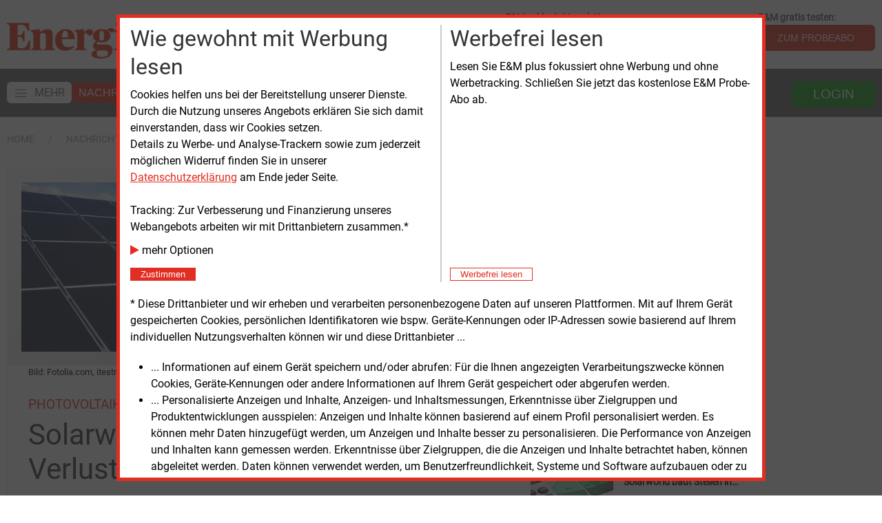

--- FILE ---
content_type: text/html; charset=UTF-8
request_url: https://www.energie-und-management.de/nachrichten/detail/solarworld-will-aus-der-verlustzone-113687
body_size: 16031
content:
<!DOCTYPE html>
<html lang="de">
	<head>
		<meta charset="UTF-8">
		<title>Solarworld will aus der Verlustzone | E&amp;M</title>
		<meta name="google-site-verification" content="SIl8FupfaZz9GHt5ZfJrlGpXeclrnpaQTwvhbI1qCA8" />
		
		<base href="https://www.energie-und-management.de" />


        

        <!-- 
		make https://www.energie-und-management.de/nachrichten/detail/windbranche-fordert-groesseren-offshore-ausbau-123105
		the canonical url and give the other ones a link tag pointing to it.
		-->
        		
        
        		
        
        <!-- meta description -->
        <meta name="description" content="Die Solarworld AG will nach einem Kapital- und Schuldenschnitt vor zwei Jahren in diesem Gesch&auml;ftsjahr die Trendwende schaffen und wieder einen Gewinn erwirtschaften." /> <!-- newsDetail -->		

        <!-- OpenGraph -->
        <meta name="twitter:card" content="summary_large_image" />
		<meta property="og:title" content="Photovoltaik: Solarworld will aus der Verlustzone" />
		<meta property="og:description" content="Die Solarworld&nbsp;AG will nach einem Kapital- und Schuldenschnitt vor zwei Jahren in diesem Geschäftsjahr die Trendwende schaffen und wieder einen Gewinn erwirtschaften." />
		<meta property="og:url" content="https://www.energie-und-management.de/nachrichten/detail/solarworld-will-aus-der-verlustzone-113687" />
		<meta property="og:image" content="https://www.energie-und-management.de/filestore/newsimgorg/Top_Regenerative/Photovoltaik/Solarpanel_Bild_Fotoliacom-itestro_HI_500.jpg" />


        <!-- Google Paywall detection -->
        
        <script type="application/ld+json">
        {
          "@context": "https://schema.org",
          "@type": "NewsArticle",
          "mainEntityOfPage": {
            "@type": "WebPage",
            "@id": "https://example.org/article"
          },
  "author": {
    "@type": "Person",
    "name": "Heidi Roider"
  },
  "image": ["https://www.energie-und-management.de/filestore/newsimgorg/Top_Regenerative/Photovoltaik/Solarpanel_Bild_Fotoliacom-itestro_HI_760.jpg"],
  "datePublished": "2016-03-17T14:48:55",
  "dateModified": "2016-03-17T14:48:55",
  "headline": "Solarworld will aus der Verlustzone",
"publisher": {
    "@type": "Organization",
    "name": "Energie & Management Verlagsgesellschaft mbH",
    "logo": {
      "@type": "ImageObject",
      "url": "https://www.energie-und-management.de/assets/img/EUM.Logo.jpg"
    }
},
  					
          "isAccessibleForFree": "False",
          "hasPart":
            {
            "@type": "WebPageElement",
            "isAccessibleForFree": "False",
            "cssSelector" : ".paywall"
            }
        }
        </script>              
              

        <!-- keywords -->
        
                <meta name="keywords" content="" /> <!-- nachrichtenDetail -->
                <meta name="news_keywords" content="" />
            

		<meta name="viewport" content="width=device-width, initial-scale=1">
		<link rel="icon" type="image/png" sizes="32x32" href="/icon-32x32.png">
		
		<!-- Google Fonts -->
		<!-- <link rel="preconnect" href="https://fonts.gstatic.com"> -->
        <!-- <link 	href="https://fonts.googleapis.com/css2?family=Roboto&display=swap" 	rel="stylesheet"> -->
        <!-- <link href="https://fonts.googleapis.com/css2?family=Noto+Serif&display=swap" rel="stylesheet">  -->

        <!-- begin preload of INFOnline Measurement Manager (web) -->
        <link rel="preload" href="//data-84926a5f67.energie-und-management.de/iomm/latest/manager/base/es6/bundle.js" as="script" id="IOMmBundle" crossorigin>
        <link rel="preload" href="//data-84926a5f67.energie-und-management.de/iomm/latest/bootstrap/loader.js" as="script" crossorigin>
        <!-- end preload of INFOnline Measurement Manager (web) -->
        <!-- begin loading of IOMm bootstrap code -->
        <script type="text/javascript" src="//data-84926a5f67.energie-und-management.de/iomm/latest/bootstrap/loader.js" crossorigin></script>
        <!-- end loading of IOMm bootstrap code -->

        <!-- Generated by Revive Adserver v3.2.0 -->
        <script type="text/javascript" src="https://adserver.energie-und-management.de/revive/www/delivery/spcjs.php?id=1&amp;block=1"></script>
        
        <!-- jquery -->
        <script type="text/javascript" src="assets/e22/libext/jquery/jquery-3.6.1.min.js"></script>

        <!-- http://plugins.jquery.com/PrintArea/ -->
		<!-- <script type="text/javascript" src="assets/e22/libext/jquery/plugins/jquery.PrintArea.min.js"></script> -->

         <!-- font awesome --> 
        <link rel="stylesheet preload prefetch" 	href="assets/e22/libext/font-awesome-4.7.0/css/font-awesome.min.css" as="style">
        
            <!-- UIkit CSS -->
        <link rel="stylesheet" href="assets/e22/libext/uk-3.15.6/css/uikit.min.css" />

        <!-- UIkit JS -->
        <script src="assets/e22/libext/uk-3.15.6/js/uikit.min.js"></script>
        <script src="assets/e22/libext/uk-3.15.6/js/uikit-icons.min.js"></script>
        
        <!-- own css -->
        <link href="assets/e22/e22.css" rel="stylesheet" type="text/css">
        
        <!-- iFrame Resizer for Shop -->
        <script src="assets/e22/libext/iFrameResizer/iframeResizer.min.js"></script>
            
        <!-- https://developer.mozilla.org/en-US/docs/Web/API/Document/cookie/Simple_document.cookie_framework -->
        <script src="assets/e22/libext/cookies/cookies.js"></script>

        <!-- energiejobs - Widget CSS -->
        <link rel="stylesheet" href="https://webapps.evolver.de/jsplugin/widget/jquery.evolver_widget.css"/>

        <!-- energiejobs - Widget JavaScript -->
        <script src="https://webapps.evolver.de/jsplugin/widget/jquery.evolver_widget.js"></script>

        <!-- AdSpeed.com Serving Code 7.9.4 for 10 zones [Any Dimension] prefecht all right 160px zones plus all other zones -->
        <script src="//g.adspeed.net/ad.php?do=js&oid=29361&zids=135424-135425-135445-137839-137840-137841-137842-137843-137844-137845-138015-138016-138017-138018-138019-138020-138021-138022-138023-138024-138025-138026&wd=-1&ht=-1&target=_blank&noerror=1" type="text/javascript"></script>
        <!-- AdSpeed.com End -->

        <script>
            var navsticky = 0;
            var lastsynctime = 0;
            var honeystickBanner= 0;

            function drawAllNews(msg) {
                // console.log(msg);
                $('#relatedBottomAllNewsContainer').html(msg.allNewsHtml);
                $('#allNewsByRpcContainer').addClass('allNewsContainerOpacity');
                $('.e22-AllNewsHoverContainer').addClass('allNewsHoverContainer');
            }

            function getAllNewsRpc(lastsynctime, allNewsHeight, widthRelatedNews, callback) {
                var ajaxCall = $.ajax({
                    url: "/assets/e22/rpc/getAllNewsByHeight.php",
                    type: "POST",
                    data: {
                        lastsync: lastsynctime,
                        divheight: allNewsHeight,
                        divwidth: widthRelatedNews
                    },
                    dataType: "json",
                    success: function (msg) {
                        if (callback !== undefined) {
                            callback(msg);
                        }
                    }
                });
            }

            function getAllNewsHtml() {
                setTimeout(function() {
                    // console.log("try to get latest news ids");
                    var endRelatedNews = $('#relatedBottomAllNewsContainer').position();
                    var widthRelatedNews = $('#relatedBottomAllNewsContainer').width();
                    var shareBegin = $('#relatedBottomContainer').position();
                    // console.log("endRel: " + endRelatedNews.top);
                    // console.log("shareBegin: " + shareBegin.top);
                    var allNewsHeight =  shareBegin.top - endRelatedNews.top;
                    // console.log("allNewsHeight: " + allNewsHeight);
                    // console.log("allNewsWidth: " + widthRelatedNews);
                    $('#relatedBottomAllNewsContainer').css('height', allNewsHeight);
                    // $('#relatedBottomAllNewsContainer').html("hier kommen alle News");
                    getAllNewsRpc(lastsynctime, allNewsHeight, widthRelatedNews, drawAllNews);
                }, 1500);
            }

            // function setHoneystickAs(msg) {
            //     honeystickBanner = msg.hasHoneystickAS;
            //     console.log("setting honeystickBanner to: " + honeystickBanner);
            // }

            // get Adspeed Honeystick status
            // function hasHoneystickAS(callback) {
            //     var ajaxCall = $.ajax({
            //         url: "/assets/e22/rpc/hasHoneystick.php",
            //         type: "POST",
            //         dataType: "json",
            //     });
            //     ajaxCall.done(function(msg) {
            //         callback(msg);
            //     });
            // }

            // function setHoneystickAs(msg) {
            //     console.log("Setting honeystickBanner to: " + msg.hasHoneystickAS);
            //     honeystickBanner = msg.hasHoneystickAS;
            // }

            $(document).ready(function() {

                UIkit.update();

                $(document).on('active', '#sticky-navbar', function(event) {
                    // console.log("STICKIT");
                    if (navsticky === 0) {
                        $('#top-logo-small').removeClass('e22-top-logo-small-container-invisible');
                        $('#top-logo-small').addClass('e22-top-logo-small-container-visible');
                        $('#e22TopLogoSmall').removeClass('e22-top-logo-small-invisible');
                        $('#e22TopLogoSmall').addClass('e22-top-logo-small-visible');
                        navsticky = 1;
                    }
                });
                $(document).on('inactive', '#sticky-navbar', function(event) {
                    // console.log("UNSTICKIT");
                    if (navsticky === 1) {
                        $('#top-logo-small').removeClass('e22-top-logo-small-container-visible');
                        $('#top-logo-small').addClass('e22-top-logo-small-container-invisible');
                        $('#e22TopLogoSmall').removeClass('e22-top-logo-small-visible');
                        $('#e22TopLogoSmall').addClass('e22-top-logo-small-invisible');
                        navsticky = 0;
                    }
                });

                

                // page1adZones = ['14', '18', '24', '73'];
                // page1adEmptyZones = [];
                // page1adZones.some(function (zoneID) {
                    // if (OA_output[zoneID] && OA_output[zoneID].substr(0, 15) === "<div id=\'beacon") {
                        // console.log ("Zone "  + zoneID + " empty");
                        // page1adEmptyZones.push(zoneID);
                    // } else {
                        // console.log ("Zone "  + zoneID + " NOT empty");
                    // }
                // });
                // console.log(page1adEmptyZones);
                // function storeGetEmptyZones(page1adEmptyZones) {
                //     var request = {
                //         page1adEmptyZones: page1adEmptyZones,
                //         page1adEmptyZonesAction: "store"
                //     };
                //     var ajaxCall = $.ajax({
                //         url: "/assets/e22/rpc/storeGetEmptyZones.php",
                //         type: "POST",
                //         data: request,
                //         dataType: "json",
                //     });
                // }
                // storeGetEmptyZones(page1adEmptyZones);

                getAllNewsHtml();
            });

            
            $(document).on('click', '#e22-popup-close', function(event) {
  	            $('#e22-popup').css('display', 'none');
            });
            
        </script> 
        <script type="text/javascript">
            appAcronym= 'INT';
            // hasHoneystickAS(setHoneystickAs);
            // console.log("htmlBegin: honeystickBanner: " + honeystickBanner);
        </script>
        <!-- Webpage Tag 12943 / Energie & Management Homepage -->
        <script type="text/javascript"> 
            (function(){  var myrtbHost = (("https:" == document.location.protocol) ? "https://lib." : "http://lib.");  var myrtbScript = document.createElement("script");myrtbScript.type = "text/javascript";myrtbScript.async = true;  myrtbScript.src=myrtbHost+"selfcampaign.com/tag/12943_a7badb5a75293550cdedb7a02efcd9f9?async=1";  (document.getElementsByTagName("head")[0]||document.getElementsByTagName("body")[0]).appendChild(myrtbScript); })();
        </script>

    </head>
<body>
    <script type='text/javascript'>
        IOMm('configure', { st: 'enermame', dn: 'data-84926a5f67.energie-und-management.de', ct: '0000810000', mh:5 }); // Configure IOMm
    </script>
	
<!-- offcanvas nav -->
<div id="offcanvas-nav" uk-offcanvas="overlay: true">
    <div id="offcanvas-nav-bar" class="uk-offcanvas-bar">
        <div class="uk-close-large uk-offcanvas-close" type="button" uk-close></div>
        <ul class="uk-nav uk-nav-default e22-nav-level1">
            <li>
                        <img alt="Energie &amp; Management Home" style="margin-bottom: 15px; max-height: 40px;" src="assets/e22/modx/img/E_M_Logo_2021.gif">
            </li>
                <li  class="first e22-nav-level1 active">
		<a href="https://www.energie-und-management.de/" title="Nachrichten" >
			<span class="offcanvas">Nachrichten</span>
		</a>
		<li  class="first e22-nav-level2">
		<a href="nachrichten/ueberblick/" title="Überblick" >
			<span class="offcanvas">Überblick</span>
		</a>
		
</li>
<li  class="e22-nav-level2">
		<a href="nachrichten/alle/" title="Alle" >
			<span class="offcanvas">Alle</span>
		</a>
		
</li>
<li  class="e22-nav-level2">
		<a href="nachrichten/energieerzeugung/" title="Energieerzeugung" >
			<span class="offcanvas">Energieerzeugung</span>
		</a>
		
</li>
<li  class="e22-nav-level2">
		<a href="nachrichten/politik/" title="Politik" >
			<span class="offcanvas">Politik</span>
		</a>
		
</li>
<li  class="e22-nav-level2">
		<a href="nachrichten/technik/" title="Technik" >
			<span class="offcanvas">Technik</span>
		</a>
		
</li>
<li  class="e22-nav-level2">
		<a href="nachrichten/recht/" title="Recht" >
			<span class="offcanvas">Recht</span>
		</a>
		
</li>
<li  class="e22-nav-level2">
		<a href="nachrichten/wirtschaft/" title="Wirtschaft" >
			<span class="offcanvas">Wirtschaft</span>
		</a>
		
</li>
<li  class="last e22-nav-level2">
		<a href="nachrichten/personen/" title="Personen" >
			<span class="offcanvas">Personen</span>
		</a>
		
</li>

</li>
<li  class="e22-nav-level1">
		<a href="services/" title="Services" >
			<span class="offcanvas">Services</span>
		</a>
		<li  class="first e22-nav-level2">
		<a href="services/e-und-m-plus/" title="E&M plus" >
			<span class="offcanvas">E&M powernews &nbsp;<i style="color: #e82f09;padding-right: 10px;" class="fa fa-plus-circle"></i></span>
		</a>
		
</li>
<li  class="e22-nav-level2">
		<a href="services/e-und-m-daily/" title="E&M daily" >
			<span class="offcanvas">E&M daily</span>
		</a>
		
</li>
<li  class="e22-nav-level2">
		<a href="services/e-und-m-basic/" title="E&M basic" >
			<span class="offcanvas">E&M basic</span>
		</a>
		
</li>
<li  class="e22-nav-level2">
		<a href="services/e-und-m-podcast/" title="E&M Podcast" >
			<span class="offcanvas">E&M Podcast</span>
		</a>
		
</li>
<li  class="e22-nav-level2">
		<a href="services/e-und-m-content/" title="E&M Content" >
			<span class="offcanvas">E&M Content</span>
		</a>
		
</li>
<li  class="e22-nav-level2">
		<a href="services/e-und-m-mediadaten/" title="E&M Mediadaten" >
			<span class="offcanvas">E&M Mediadaten</span>
		</a>
		
</li>
<li  class="e22-nav-level2">
		<a href="services/e-und-m-webinar/" title="E&M Webinar" >
			<span class="offcanvas">E&M Webinar</span>
		</a>
		
</li>
<li  class="last e22-nav-level2">
		<a href="services/e-und-m-dienstleistungen/" title="E&M Dienst<wbr>leistungen" >
			<span class="offcanvas">E&M Dienst<wbr>leistungen</span>
		</a>
		
</li>

</li>
<li  class="last e22-nav-level1">
		<a href="marktplatz-energie/" title="Marktplatz" >
			<span class="offcanvas">Marktplatz</span>
		</a>
		
</li>

        </ul>
    </div>
</div>

<div id="top-page"></div>

<div id="top-logo-small" class="e22-top-logo-small-container-invisible uk-visible@m" style="width: 100%; position: fixed; z-index: 1000; background-color: white; ">
    <div class="e22-main-container">
        <div class="uk-text-left e22-small-logo-container">
            <a  href="/">
                <img alt="Energie &amp; Management Home"  class="e22-top-logo-small-invisible" id="e22TopLogoSmall" src="assets/e22/modx/img/EM_Logo_2017_gr.png">
            </a>
        </div>
    </div>
</div>

<div class="e22-main-container uk-visible@m" style="background-color: white; padding-top: 15px; padding-bottom: 15px;"> <!-- 1920px -->
    <div class="uk-visible@m">

        <div class="uk-grid-medium" uk-grid>
            <div class="uk-width-expand@s">
                <div id="top-logo-big" class="uk-text-left">
                    <a  href="/">
                        <img alt="Energie &amp; Management Home" id="e22TopLogoBig" src="assets/e22/modx/img/EM_Logo_2017_gr.png">
                    </a>
                </div>
            </div>
            <div class="uk-width-auto@s uk-visible@m">
                <div class="uk-grid-medium uk-flex-right" uk-grid>
                    <div title="Immer aktuell informiert mit den Headlines der Woche - jetzt kostenlos abonnieren.">
                        <div class="e22-subnav-label">
                            <strong>E&M exklusiv Newsletter:</strong>
                        </div>
                        <form class="uk-form-horizontal" id="exklusivAnmeldenForm">
                            <div>
                                <div class="uk-inline">
                                    <span class="uk-form-icon" uk-icon="icon: mail"></span>
                                    <input id="exklusivEmail" type="email" class="uk-input" placeholder="E-Mail Adresse">
                                </div>
                                <button aria-label="E-Mail Adresse exklusiv Newsletter" class="uk-button e22-button">OK</button>
                            </div>
                        </form>
                        <script>
                            $( "#exklusivAnmeldenForm" ).on('submit', function(event) {
                                event.preventDefault();
                                window.location= '/e-und-m-exklusiv?mail='+encodeURIComponent($('#exklusivEmail').val());
                            });
                        </script>
                    </div>
                    <div>
                        <div class="e22-subnav-label">
                            <strong>E&M gratis testen:</strong>
                        </div>
                        <a href="testabo/"><button title=" Testen Sie die E&M-Publikationen kostenlos und unverbindlich." aria-label="Zum Probeabo" class="uk-button e22-button">ZUM PROBEABO</button></a>
                    </div>
                    <!-- <div>
                        <div class="e22-subnav-label">
                            <br><strong>Einkaufen bei E&M</strong>
                        </div>
                        <a href="e-und-m-shop?groupId=42"><button class="uk-button e22-button"><i class="fa fa-shopping-cart"></i>&nbsp;&nbsp;ZUM E&M SHOP</button></a>
                    </div> -->
                </div>
            </div>
        </div>

    </div>
</div>

<!-- mobile nav -->
<div id="sticky-navbar-mobile" class="uk-hidden@m" uk-sticky>
    <div class="e22-wide-dark-container e22-main-navbar-mobile" style="padding: 5px; color: white;">
        <div class="uk-grid-collapse" uk-grid>

            <div class="uk-width-auto">
                <div id="e22-side-hamburger-mobile" uk-icon="icon: menu; ratio: 1.8" uk-toggle="target: #offcanvas-nav"></div>
            </div>

            <div class="uk-width-auto uk-flex" style="padding-left: 5px;">
                <div id="top-logo-small-mobile" class="uk-flex uk-flex-middle uk-text-left">
                    <a  href="/">
                        <img alt="Energie &amp; Management Home" style="max-height: 20px;" src="assets/e22/modx/img/E_M_Logo_2021.gif">
                    </a>
                </div>
            </div>

            <div id="e22-search-mobile" class="uk-width-expand uk-flex uk-flex-middle uk-text-right" style="padding-left: 20px; padding-right: 10px;">
                    <form class="uk-form-horizontal"  method="get" action="nachrichten/suche">
                        <div>
                            <div uk-form-custom>
                                <input id="e22-search-mobile-input" class="uk-input uk-form-width-small uk-form-small" name="search" value="" type="search" placeholder="">
                                <button  aria-label="Redaktionelle Inhalte" uk-icon="icon: search; ratio: 1.8" class="" type="submit"></button>
                                <!-- <button type="submit"><i class="fa fa-search"></i></button> -->
                            </div>
                        </div>
                    </form>
            </div>

            <div id="e22-sign-in-mobile" class="uk-width-auto uk-flex uk-flex-middle uk-text-right" style="padding-right: 5px;">
                <div class="uk-inline">
                    <div  uk-icon="icon: sign-in; ratio: 1.8" class="" type="button"></div>

                    <div uk-dropdown="mode: click">
                        <form class="uk-form" action="assets/guessWebappByLogin.php" method="post" enctype="multipart/form-data">
                            <div class="uk-margin">
                                <div class="uk-inline">
                                    <span class="uk-form-icon" uk-icon="icon: user"></span>
                                    <input name="username" class="form-control uk-input uk-form-width-medium" placeholder="Benutzername" style="max-width:300px">
                                </div>
                            </div>
                            <div class="uk-margin">
                                <div class="uk-inline">
                                    <span class="uk-form-icon uk-form-icon-flip" uk-icon="icon: lock"></span>
                                    <input type="password" name="password" class="form-control uk-input uk-form-width-medium" placeholder="Passwort" style="max-width:300px">
                                </div>
                            </div>
                            <div class="uk-margin">
                                <button aria-label="Login f&uuml;r Kunden" id="button-dologinmobile" class="uk-button e22-button uk-form-width-medium">LOGIN</button>
                            </div>
                        </form>
                        <div class="uk-margin">            			
                            <a href="unternehmen/zugangsdaten-vergessen">Zugangsdaten vergessen?</a>
                        </div> 
                    </div>

                </div> <!-- end linline -->
            </div>

        </div> <!-- end grid -->
    </div>
</div>



<!-- dekstop nav -->
<div id="sticky-navbar" class="uk-visible@m" uk-sticky start="100" animation="uk-animation-slide-top" offset="55" end="#e22-body-end">
    <div class="e22-wide-dark-container e22-main-navbar">
        <div class="e22-main-container" style="color: white;">
            <div uk-grid class="uk-grid-collapse">
                <div id="e22-top-desktop-nav-container" class="uk-width-expand@m uk-visible@m">
                    <nav class="e22-navbar uk-navbar uk-flex">
                        <div class="uk-navbar-content uk-flex uk-flex-left">
                            <ul class="uk-navbar-nav" style="white-space: nowrap;">
                                <li>
                                    <div class="e22-navbar-element" uk-toggle="target: #offcanvas-nav">
                                        <span class="e22-toggle-nav-container"><span class="uk-icon" uk-icon="icon: menu; ratio: 1.0;" ></span><span class="e22-toggle-nav-text">MEHR</span></span>
                                    </div>
                                </li>
                                <li  class="first active">
	<div class="e22-navbar-element">
		<a href="https://www.energie-und-management.de/" title="Nachrichten" >
			Nachrichten
		</a>
	</div>

</li> 
<li >
	<div class="e22-navbar-element">
		<a href="services/" title="Services" >
			Services
		</a>
	</div>

</li> 
<li  class="last">
	<div class="e22-navbar-element">
		<a href="marktplatz-energie/" title="Marktplatz" >
			Marktplatz
		</a>
	</div>

</li> 

                                <!-- <li>
                                    <a href="unternehmen/e-und-m-30-jahre/" title="E&M 30 Jahre" ><img id="eum30jahre" src="assets/Bilder/eum30jahre.png"></a>
                                </li> -->
                            </ul>
                        </div>
                    </nav>
                </div>
                <div class="uk-width-auto@m uk-flex-right">
                    <nav class="e22-navbar-right uk-navbar uk-flex-right">
                        <div class="uk-navbar-content uk-flex uk-flex-right">
                            <ul class="uk-navbar-nav uk-visible@s" style="white-space: nowrap;">
                                <li>
                                    <div class="e22-navbar-right-search uk-visible@l">
                                        <div class="uk-inline">
                                            <form class="uk-form-horizontal" method="get" action="nachrichten/suche">
                                                <span class="uk-form-icon" uk-icon="icon: search"></span>
                                                <input id="e22-search-content" name="search" class="uk-input uk-form-width-medium" value="" placeholder="Redaktionelle Inhalte durchsuchen">
                                                <button aria-label="Redaktionelle Inhalte durchsuchen" id="e22-search-action" type="submit" class="uk-button e22-button e22-button-anmelden"><i class="fa fa-search"></i></button>
                                            </form>
                                        </div>
                                    </div>
                                </li>
                                <li>
                                    <div class="e22-navbar-right-button">
                                        <div class="uk-inline">
                                            <button  aria-label="Login f&uuml;r Kunden" uk-tooltip="Login f&uuml;r Kunden" class="uk-button e22-button e22-button-anmelden e22-button-login" type="button">
                                                LOGIN
                                            </button>
                                            <div uk-dropdown="mode: click">
                                                <form class="uk-form" action="assets/guessWebappByLogin.php" method="post" enctype="multipart/form-data">
                                                    <div class="uk-margin">
                                                        <div class="uk-inline">
                                                            <span class="uk-form-icon" uk-icon="icon: user"></span>
                                                            <input name="username" class="form-control uk-input uk-form-width-medium" placeholder="Benutzername" style="max-width:300px">
                                                        </div>
                                                    </div>
                                                    <div class="uk-margin">
                                                        <div class="uk-inline">
                                                            <span class="uk-form-icon uk-form-icon-flip" uk-icon="icon: lock"></span>
                                                            <input type="password" name="password" class="form-control uk-input uk-form-width-medium" placeholder="Passwort" style="max-width:300px">
                                                        </div>
                                                    </div>
                                                    <div class="uk-margin">
                                                        <button aria-label="Login f&uuml;r Kunden" id="button-dologindesktop" class="uk-button e22-button uk-form-width-medium e22-button-login">LOGIN</button>
                                                    </div>
                                                </form>
                                                <div class="uk-margin">            			
                                                    <a href="unternehmen/zugangsdaten-vergessen">Zugangsdaten vergessen?</a>
                                                </div> 
                                            </div>
                                        </div>
                                    </div>
                                </li>
                            </ul>
                        </div>
                    </nav>
                </div>
            </div>
        </div>
    </div>
</div> <!-- end desktop nav -->


    <div style="background-color: white; padding-top: 10px; padding-bottom: 10px; margin-top: 10px;">
        <div id="e22-breadcrumb" class="e22-main-container">
            <div class="uk-grid-medium" uk-grid>
                <div class="uk-width-auto@s">
                    <ul class="uk-breadcrumb">
                        <li class="bcParentRow"><a href="https://www.energie-und-management.de/" title="E&M">Home</a></li>
                        <!-- -->
<li class="bcParentRow"><a href="https://www.energie-und-management.de/" title="Nachrichten">Nachrichten</a></li> <!-- -->
<!-- -->
<!-- -->
<!-- -->
<!-- -->
<!-- -->
<!-- -->
<!-- -->
<!-- -->
<li class="active bcActive"><span>detail</span></li>

<!-- -->
<!-- -->
<!-- -->
<!-- -->
<!-- -->
<!-- -->
<!-- -->
<!-- -->
<!-- -->
<!-- -->
<!-- -->
<!-- -->
<!-- -->
<!-- -->
<!-- -->
<!-- -->
<!-- -->
<!-- -->

                    </ul>
                </div>
            </div>
        </div>
    </div>
    
<div class="e22-main-container">
    <!-- Top ADs (either left part of L-Banner or other ADs on top of the main div) -->
    <div id="e22-top-ads-row" class="uk-text-right uk-visible@m">
        <!-- DEBUG -->
        <!-- <img src="assets/e22/modx/img/l-banner-top.gif" style="margin-right: 140px;"> -->
        <script>
			var trackingConsent= docCookies.getItem('trackingConsent');
            // if(OA_output[7] && OA_output[7].substr(0, 15) === "<div id='beacon") {
			// } else {
            //     honeystickBanner = 1;
            // }
            // trackingConsent = 1;
            // honeystickBanner = 1;
            // honeystickBanner = hasHockeystickAS();
            // console.log("Honeystick: " + honeystickBanner);
			if (trackingConsent) {
                    if (honeystickBanner) {
                        $('#e22-top-ads-row').addClass('e22-top-ads-row-class-160px');
                        // console.log('calling adspeed for honeystick top');
                        AdSpeed_display(138023);
                        // OA_show(7);
                    } else {
                        $('#e22-top-ads-row').addClass('e22-top-ads-row-class-left');
                        [138024, 138025, 138026].some(function (zoneNumber) {
                            AdSpeed_display(zoneNumber);
                        });
                    }
			}
        </script>
    </div>
    <!-- outer grid for news and banner 160 -->
    <div class="uk-grid-collapse" uk-grid> 
        <!-- room for news -->
        <div class="uk-width-expand@m" style="margin-top: 20px;">


<!-- closing main container in pageEndE22.chk.html except for NewsOverview.tpl.html -->
<div id="trackingConsent" style="display:none">
    <div class="alert alert-success alert-dismissible" role="alert"
        style="max-height:90vh;overflow-y:auto; border: 5px solid #e22e22; background-color: white; color: black;">

        <style>
        </style>
        <div class="trackH">
            <div class="trackV">
                <div class="trackC1">
                    <h2 style="margin-bottom:8px">Wie gewohnt mit Werbung lesen</h2>
                    Cookies helfen uns bei der Bereitstellung unserer Dienste. Durch die Nutzung unseres Angebots
                    erklären Sie sich
                    damit einverstanden, dass wir Cookies setzen.<br>
                    Details zu Werbe- und Analyse-Trackern sowie zum jederzeit möglichen Widerruf finden Sie in unserer
                    <a target="_blank" href="/unternehmen/datenschutz"
                        style="text-decoration:underline">Datenschutzerklärung</a> am Ende
                    jeder Seite.<br><br>
                    Tracking: Zur Verbesserung und Finanzierung unseres Webangebots arbeiten wir mit Drittanbietern
                    zusammen.*
                </div>
                <div class="trackC2">
                    <div style="margin-bottom:10px;cursor:pointer">
                        <div class="tracking-to-expand" style="white-space:nowrap"><i class="fa fa-play small"
                                style="color:#e22e22"></i> mehr Optionen</div>
                        <div class="tracking-to-expand" style="display:none">
                            <label><input type="checkbox" name="trackingPressedIVW" checked id="trackingPressedIVW"> IVW
                                Infonline</label><br>
                            <label><input type="checkbox" name="trackingPressedGoogle" checked
                                    id="trackingPressedGoogle"> Google</label><br>
                        </div>
                    </div>
                    <button id="trackingButtonConsent" type="button" class="btn btn-success btn-xs btn-block"
                        data-dismiss="alert" aria-label="Close"
                        style="background-color: #e22e22; color: white; border: 1px solid #e22e22;">&nbsp;&nbsp;Zustimmen&nbsp;&nbsp;</button>
                </div>
            </div>
            <div class="trackDivider"></div>
            <div class="trackV">
                <div class="trackC1">
                    <h2 style="margin-bottom:8px">Werbefrei lesen</h2>
                    Lesen Sie E&M plus fokussiert ohne Werbung und ohne Werbetracking. Schließen Sie jetzt das
                    kostenlose E&amp;M Probe-Abo ab.
                </div>
                <div class="trackC2">
                    <a href="testabo">
                        <button type="button" class="btn btn-xs btn-block" aria-label="Close"
                            style="background-color: white; color: #e22e22; border: 1px solid #e22e22;">&nbsp;&nbsp;Werbefrei
                            lesen&nbsp;&nbsp;</button>
                    </a>
                </div>
            </div>
        </div>
        * Diese Drittanbieter und wir erheben und verarbeiten personenbezogene Daten auf unseren Plattformen. Mit auf
        Ihrem Gerät
        gespeicherten Cookies, persönlichen Identifikatoren wie bspw. Geräte-Kennungen oder IP-Adressen sowie basierend
        auf
        Ihrem individuellen Nutzungsverhalten können wir und diese Drittanbieter ...
        <ul>
            <li>... Informationen auf einem Gerät speichern und/oder abrufen: Für die Ihnen angezeigten
                Verarbeitungszwecke
                können Cookies, Geräte-Kennungen oder andere Informationen auf Ihrem Gerät gespeichert oder abgerufen
                werden.
            </li>
            <li>... Personalisierte Anzeigen und Inhalte, Anzeigen- und Inhaltsmessungen, Erkenntnisse über Zielgruppen
                und
                Produktentwicklungen ausspielen: Anzeigen und Inhalte können basierend auf einem Profil personalisiert
                werden.
                Es können mehr Daten hinzugefügt werden, um Anzeigen und Inhalte besser zu personalisieren. Die
                Performance von
                Anzeigen und Inhalten kann gemessen werden. Erkenntnisse über Zielgruppen, die die Anzeigen und Inhalte
                betrachtet haben, können abgeleitet werden. Daten können verwendet werden, um Benutzerfreundlichkeit,
                Systeme
                und Software aufzubauen oder zu verbessern.</li>
        </ul>
        <br>Sie willigen auch ein, dass Ihre Daten von Anbietern in Drittstaaten und den USA verarbeitet werden.
        USA-Anbieter müssen ihre Daten an dortige Behörden weitergegeben. Daher werden die USA als ein Land mit einem
        nach
        EU-Standards unzureichenden Datenschutzniveau eingeschätzt (Drittstaaten-Einwilligung).
    </div>
</div>
<div id="trackingConsentReminder" style="display:none"
    title="Sie haben der Verwendung von Cookies und der Verwendung der Werbe- und Analyse-Tracker zugestimmt. Mit einem Klick können sie die Zustimmung widerrufen.">
    <img alt="Tracking Consent" style="height: 2em;" src="assets/e22/modx/img/fingerprint.svg"><!-- SVG -->
</div>
<script>
    //werbung immer anzeigen
    docCookies.setItem('trackingConsent', 1, Infinity, '/', '.energie-und-management.de');
    $(function () {
        $('.tracking-to-expand').on('click', function () {
            $('.tracking-to-expand').toggle('slow');
            $('.tracking-to-expand').off();
        });
    });
    var trackingPressed = docCookies.getItem('trackingPressed');
    if (!trackingPressed) {
        if (['/unternehmen/datenschutz', '/testabo/'].indexOf(location.pathname) == -1) {
            setTimeout(function () {
                var $trackingConsent = $('#trackingConsent');
                $trackingConsent.css('display', 'flex');
                $trackingConsent.find('#trackingButtonConsent').on('click', function () {
                    docCookies.setItem('trackingPressed', 1, Infinity, '/', '.energie-und-management.de');
                    let trackingPressedIVW = $trackingConsent.find('#trackingPressedIVW').is(':checked');
                    docCookies.setItem('trackingDisableIVW', (trackingPressedIVW ? '' : 1), Infinity, '/', '.energie-und-management.de');
                    let trackingPressedGoogle = $trackingConsent.find('#trackingPressedGoogle').is(':checked');
                    docCookies.setItem('trackingDisableGoogle', (trackingPressedGoogle ? '' : 1), Infinity, '/', '.energie-und-management.de');
                    setTimeout(function () {
                        location.reload();
                    }, 100);
                });
            }, 1500);
        }
    } else {
        var $tcr = $('#trackingConsentReminder');
        $tcr.css('display', 'block');
        $tcr.on('click', function () {
            docCookies.removeItem('trackingPressed', '/', '.energie-und-management.de');
            location.reload();
        });
    }
</script>


        <!-- desktop -->
        <div class="uk-visible@m uk-grid-medium" uk-height-match="target: div > .e22-detail-height-elem; row: false" uk-grid>
            <div class="uk-width-1-1@s uk-width-2-3@l">
                <div>
                    <div class="e22-detail-container2 e22-detail-height-elem">
                        <div class="e22-detail-smalltopbild">
                     
                            <img alt="Energie &amp; Management > Photovoltaik - Solarworld will aus der Verlustzone" src="https://emvg.energie-und-management.de/filestore/newsimgorg/Top_Regenerative/Photovoltaik/Solarpanel_Bild_Fotoliacom-itestro_HI.jpg">
                        </div>   
                        <div class="e22-detail-text-container">
                            <div class="e22-detail-bild-caption">
                                Bild: Fotolia.com, itestro                            </div>
                            <div class="uk-text-right">
                                <a href="javascript:history.go(-1);""><span class="e22-detail-elem-back button-hover">zurück</span></a>
                            </div>
                            <div class="e22-detail-elem-miniheader">
                                Photovoltaik                            </div>
                            <div class="e22-detail-elem-header">
                                <h1>Solarworld will aus der Verlustzone</h1>
                            </div>
                            <div class="e22-detail-elem-ingress">
                                Die Solarworld<span class="nbsp" style="white-space:nowrap">&nbsp;</span>AG will nach einem Kapital- und Schuldenschnitt vor zwei Jahren in diesem Geschäftsjahr die Trendwende schaffen und wieder einen Gewinn erwirtschaften.                            </div>

                                <div class="e22-fade-to-white">
                                    <div class="e22-detail-elem-body uk-column-1-2@m paywall">
                                        Der Umsatz von Solarworld mit Sitz in Bonn wuchs im Jahr 2015 um 33&nbsp;% auf 763&nbsp;Mio.&nbsp;Euro (2014:&nbsp;573&nbsp;Mio.                                    </div>
                                </div>
                            <hr>
                            <div class="e22-detail-created">
                                Donnerstag, 17.03.2016, 14:48 Uhr
                            </div>
                            <div class="e22-detail-author">
                                Heidi Roider                            </div>
                            <div class="e22-detail-copyright">
                                &copy; 2026 Energie & Management GmbH
                            </div>
                        </div>
                    </div>
                </div>
            </div>
            <div class="uk-width-1-1@s uk-width-1-3@l">
                <div style="padding-left: 20px;">
                    <div class="uk-inline" style="width: 100%;">
                        <div class="e22-related-container e22-detail-height-elem">
                            <div style="display: flex; justify-content:space-between; flex-direction: column; height: 100%">
                                <div> <!-- flex child -->
                                    <div class="e22-detail-author-container">
                                        <div class="uk-grid-collapse" uk-grid>
                                            <div class="uk-width-auto">
                                                <img alt="Heidi Roider" src="assets/Bilder/redakteure/heidi-hp.png"> 
                                            </div>
                                            <div class="uk-width-expand e22-detail-author-text-container">
                                                <div class="e22-detail-author">
                                                    Heidi Roider                                                </div>

                                                <div class="e22-detail-social">
                                                    <i class="fa fa-phone-square"></i> +49 (0) 8152 9311 28                                                </div>
                                                <div class="e22-detail-social">
                                                    <a class="e22-mailto" href="mailto:h.roider@energie-und-management.de"><i title="h.roider@energie-und-management.de" class="fa fa-envelope-square"></i> h.roider@energie-und-management.de</a>
                                                </div>
                                            </div>
                                            <div class="uk-width-auto e22-detail-author-text-container">
                                                <a target="_blank" href="https://www.facebook.com/energieundmanagement/"><div class="e22-detail-social"><i title="https://www.facebook.com/energieundmanagement/" class="fa fa-facebook-square" style="color: white;"></i></div></a>                                                                                                                                                                                            </div>
                                        </div> <!-- end grid -->
                                    </div> <!-- end author container -->
                                    <div class="e22-detail-related-news-caption uk-text-center">Mehr zum Thema</div>
                                    <div class="e22-detail-related-news-container">
                                            <a href="/nachrichten/detail//solarindustrie-nimmt-prognosen-zurueck-116497">
        <!-- desktop -->
        <div class="uk-visible@m uk-inline e22-related-mehr-container">
            <div class="uk-position-center e22-related-mehr">mehr</div>
            <div style="background-color: #ffffff;" class="uk-grid-collapse" uk-grid> <!-- outer grid -->
                <div class="uk-width-auto@s e22-related-topbild">
                                            <img alt="Energie &amp; Management > Wirtschaft - Solarindustrie nimmt Prognosen zurück" style="max-width: 120px;" src="https://emvg.energie-und-management.de/filestore/newsimgorg/Top_Wirtschaft/Wirtschaft/Fotolia_49369301_S_caruso13_-_Fotoliacom_SQ_120.jpg">
                                    </div>
                <div class="uk-width-expand@s" style="padding-left: 15px; padding-right: 15px;">
                    <div class="uk-grid-collapse" uk-grid> <!-- inner grid -->
                        <div class="uk-width-expand@s">
                            <div class="e22-related-miniheader2-container">

                                                                    <span class="e22-eum" style="font-size: 0.8rem;">E&M&nbsp;<i style="padding-right: 10px;" class="fa fa-plus-circle"></i></span>
                                    <span class="e22-related-miniheader2">Wirtschaft</span>
                                                            </div>

                        </div>
                        <div class="uk-width-auto@s">
                            <div class="e22-related-date2 uk-text-right">
                                Mittwoch, 26.10.2016, 17:07                            </div>
                        </div>
                    </div> <!-- inner grid end -->

                    <div class="e22-related-header2">
                        Solarindustrie nimmt Prognosen zurück                    </div>
                    <div class="e22-related-ingress-padding">
                        <div class="e22-related-ingress2">
                            Die beiden großen deutschen Solarhersteller SMA Solar und Solarworld bekommen den Preisdruck auf den internationalen Märkten zu spüren und korrigieren ihre Erwartungen nach unten.                        </div>
                    </div>
                </div>
            </div> <!-- outer grid end -->
        </div> <!-- end inline -->

        <!-- mobile -->
        <div class="uk-hidden@m uk-inline">
            <div style="background-color: #ffffff;" class="uk-grid-collapse" uk-grid> <!-- outer grid -->
                <div class="uk-width-auto">
                    <img alt="Energie &amp; Management > Wirtschaft - Solarindustrie nimmt Prognosen zurück" style="max-width: 100px;" src="https://emvg.energie-und-management.de/filestore/newsimgorg/Top_Wirtschaft/Wirtschaft/Fotolia_49369301_S_caruso13_-_Fotoliacom_SQ_120.jpg">
                </div>
                <div class="uk-width-expand">
                    <div class="e22-related-mobile-container">
                        <div class="e22-related-date2m uk-text-right">
                            Mittwoch, 26.10.2016, 17:07                        </div>
                        <div class="e22-related-miniheader2-container">
                                                            <span class="e22-eum" style="font-size: 0.8rem;">E&M&nbsp;<i style="padding-right: 10px;" class="fa fa-plus-circle"></i></span>
                                <span class="e22-related-miniheader2">Wirtschaft</span>
                                                    </div>
                        <div class="e22-related-header2">
                            Solarindustrie nimmt Prognosen zurück                        </div>
                    </div>
                </div>
            </div> <!-- outer grid end -->
            <!-- new line for mobile -->
            <div>
                <div style="background-color: #ffffff;" class="e22-related-ingress2m">
                    Die beiden großen deutschen Solarhersteller SMA Solar und Solarworld bekommen den Preisdruck auf den internationalen Märkten zu spüren und korrigieren ihre Erwartungen nach unten.                </div>
            </div>
        </div> <!-- end inline -->
    </a>

    <a href="/nachrichten/detail//solarworld-baut-stellen-in-deutschland-ab-115989">
        <!-- desktop -->
        <div class="uk-visible@m uk-inline e22-related-mehr-container">
            <div class="uk-position-center e22-related-mehr">mehr</div>
            <div style="background-color: #ffffff;" class="uk-grid-collapse" uk-grid> <!-- outer grid -->
                <div class="uk-width-auto@s e22-related-topbild">
                                            <img alt="Energie &amp; Management > Unternehmen - Solarworld baut Stellen in Deutschland ab" style="max-width: 120px;" src="https://emvg.energie-und-management.de/filestore/newsimgorg/Top_Unternehmen/Bilanz/Fotolia_29688429_S_Rynio_Productions_-_Fotoliacom_SQ_120.jpg">
                                    </div>
                <div class="uk-width-expand@s" style="padding-left: 15px; padding-right: 15px;">
                    <div class="uk-grid-collapse" uk-grid> <!-- inner grid -->
                        <div class="uk-width-expand@s">
                            <div class="e22-related-miniheader2-container">

                                                                    <span class="e22-eum" style="font-size: 0.8rem;">E&M&nbsp;<i style="padding-right: 10px;" class="fa fa-plus-circle"></i></span>
                                    <span class="e22-related-miniheader2">Unternehmen</span>
                                                            </div>

                        </div>
                        <div class="uk-width-auto@s">
                            <div class="e22-related-date2 uk-text-right">
                                Mittwoch, 21.09.2016, 16:40                            </div>
                        </div>
                    </div> <!-- inner grid end -->

                    <div class="e22-related-header2">
                        Solarworld baut Stellen in Deutschland ab                    </div>
                    <div class="e22-related-ingress-padding">
                        <div class="e22-related-ingress2">
                            Der Solarkonzern Solarworld will sich bis zum Jahresende an seinen Standorten in Thüringen und Sachsen von insgesamt rund 500 Zeitarbeitern trennen sowie die Produktion drosseln.                        </div>
                    </div>
                </div>
            </div> <!-- outer grid end -->
        </div> <!-- end inline -->

        <!-- mobile -->
        <div class="uk-hidden@m uk-inline">
            <div style="background-color: #ffffff;" class="uk-grid-collapse" uk-grid> <!-- outer grid -->
                <div class="uk-width-auto">
                    <img alt="Energie &amp; Management > Unternehmen - Solarworld baut Stellen in Deutschland ab" style="max-width: 100px;" src="https://emvg.energie-und-management.de/filestore/newsimgorg/Top_Unternehmen/Bilanz/Fotolia_29688429_S_Rynio_Productions_-_Fotoliacom_SQ_120.jpg">
                </div>
                <div class="uk-width-expand">
                    <div class="e22-related-mobile-container">
                        <div class="e22-related-date2m uk-text-right">
                            Mittwoch, 21.09.2016, 16:40                        </div>
                        <div class="e22-related-miniheader2-container">
                                                            <span class="e22-eum" style="font-size: 0.8rem;">E&M&nbsp;<i style="padding-right: 10px;" class="fa fa-plus-circle"></i></span>
                                <span class="e22-related-miniheader2">Unternehmen</span>
                                                    </div>
                        <div class="e22-related-header2">
                            Solarworld baut Stellen in Deutschland ab                        </div>
                    </div>
                </div>
            </div> <!-- outer grid end -->
            <!-- new line for mobile -->
            <div>
                <div style="background-color: #ffffff;" class="e22-related-ingress2m">
                    Der Solarkonzern Solarworld will sich bis zum Jahresende an seinen Standorten in Thüringen und Sachsen von insgesamt rund 500 Zeitarbeitern trennen sowie die Produktion drosseln.                </div>
            </div>
        </div> <!-- end inline -->
    </a>

    <a href="/nachrichten/detail//solarworld-korrigiert-jahresprognose-115294">
        <!-- desktop -->
        <div class="uk-visible@m uk-inline e22-related-mehr-container">
            <div class="uk-position-center e22-related-mehr">mehr</div>
            <div style="background-color: #ffffff;" class="uk-grid-collapse" uk-grid> <!-- outer grid -->
                <div class="uk-width-auto@s e22-related-topbild">
                                            <img alt="Energie &amp; Management > Bilanz - Solarworld korrigiert Jahresprognose" style="max-width: 120px;" src="https://emvg.energie-und-management.de/filestore/newsimgorg/Illustrationen_Stimmungsbilder/Arbeit/Recycling_Solizium_Wafer_Bild_Solarworld_SQ_120.jpg">
                                    </div>
                <div class="uk-width-expand@s" style="padding-left: 15px; padding-right: 15px;">
                    <div class="uk-grid-collapse" uk-grid> <!-- inner grid -->
                        <div class="uk-width-expand@s">
                            <div class="e22-related-miniheader2-container">

                                                                    <span class="e22-eum" style="font-size: 0.8rem;">E&M&nbsp;<i style="padding-right: 10px;" class="fa fa-plus-circle"></i></span>
                                    <span class="e22-related-miniheader2">Bilanz</span>
                                                            </div>

                        </div>
                        <div class="uk-width-auto@s">
                            <div class="e22-related-date2 uk-text-right">
                                Freitag, 29.07.2016, 16:18                            </div>
                        </div>
                    </div> <!-- inner grid end -->

                    <div class="e22-related-header2">
                        Solarworld korrigiert Jahresprognose                    </div>
                    <div class="e22-related-ingress-padding">
                        <div class="e22-related-ingress2">
                            Trotz einer Umsatz- und Ergebnissteigerung im ersten Halbjahr 2016 hat Solarworld den Ausblick für das Gesamtjahr überarbeitet und rechnet nun sogar mit einem Verlust.                        </div>
                    </div>
                </div>
            </div> <!-- outer grid end -->
        </div> <!-- end inline -->

        <!-- mobile -->
        <div class="uk-hidden@m uk-inline">
            <div style="background-color: #ffffff;" class="uk-grid-collapse" uk-grid> <!-- outer grid -->
                <div class="uk-width-auto">
                    <img alt="Energie &amp; Management > Bilanz - Solarworld korrigiert Jahresprognose" style="max-width: 100px;" src="https://emvg.energie-und-management.de/filestore/newsimgorg/Illustrationen_Stimmungsbilder/Arbeit/Recycling_Solizium_Wafer_Bild_Solarworld_SQ_120.jpg">
                </div>
                <div class="uk-width-expand">
                    <div class="e22-related-mobile-container">
                        <div class="e22-related-date2m uk-text-right">
                            Freitag, 29.07.2016, 16:18                        </div>
                        <div class="e22-related-miniheader2-container">
                                                            <span class="e22-eum" style="font-size: 0.8rem;">E&M&nbsp;<i style="padding-right: 10px;" class="fa fa-plus-circle"></i></span>
                                <span class="e22-related-miniheader2">Bilanz</span>
                                                    </div>
                        <div class="e22-related-header2">
                            Solarworld korrigiert Jahresprognose                        </div>
                    </div>
                </div>
            </div> <!-- outer grid end -->
            <!-- new line for mobile -->
            <div>
                <div style="background-color: #ffffff;" class="e22-related-ingress2m">
                    Trotz einer Umsatz- und Ergebnissteigerung im ersten Halbjahr 2016 hat Solarworld den Ausblick für das Gesamtjahr überarbeitet und rechnet nun sogar mit einem Verlust.                </div>
            </div>
        </div> <!-- end inline -->
    </a>

    <a href="/nachrichten/detail//schwere-niederlage-fuer-solarworld-115238">
        <!-- desktop -->
        <div class="uk-visible@m uk-inline e22-related-mehr-container">
            <div class="uk-position-center e22-related-mehr">mehr</div>
            <div style="background-color: #ffffff;" class="uk-grid-collapse" uk-grid> <!-- outer grid -->
                <div class="uk-width-auto@s e22-related-topbild">
                                            <img alt="Energie &amp; Management > Recht - Schwere Niederlage für Solarworld" style="max-width: 120px;" src="https://emvg.energie-und-management.de/filestore/newsimgorg/Top_Recht/Recht/Justitia-Recht-Urteil_Bild_Fotolia_Stefan_Welz_SQ_120.jpg">
                                    </div>
                <div class="uk-width-expand@s" style="padding-left: 15px; padding-right: 15px;">
                    <div class="uk-grid-collapse" uk-grid> <!-- inner grid -->
                        <div class="uk-width-expand@s">
                            <div class="e22-related-miniheader2-container">

                                                                    <span class="e22-eum" style="font-size: 0.8rem;">E&M&nbsp;<i style="padding-right: 10px;" class="fa fa-plus-circle"></i></span>
                                    <span class="e22-related-miniheader2">Recht</span>
                                                            </div>

                        </div>
                        <div class="uk-width-auto@s">
                            <div class="e22-related-date2 uk-text-right">
                                Mittwoch, 27.07.2016, 14:25                            </div>
                        </div>
                    </div> <!-- inner grid end -->

                    <div class="e22-related-header2">
                        Schwere Niederlage für Solarworld                    </div>
                    <div class="e22-related-ingress-padding">
                        <div class="e22-related-ingress2">
                            Ein Gericht in den USA hat den Photovoltaikkonzern Solarworld zu umgerechnet rund 720<span class="nbsp" style="white-space:nowrap">&nbsp;</span>Mio. Euro Schadenersatz verurteilt. Damit könnte das Unternehmen wieder in Schieflage geraten.                        </div>
                    </div>
                </div>
            </div> <!-- outer grid end -->
        </div> <!-- end inline -->

        <!-- mobile -->
        <div class="uk-hidden@m uk-inline">
            <div style="background-color: #ffffff;" class="uk-grid-collapse" uk-grid> <!-- outer grid -->
                <div class="uk-width-auto">
                    <img alt="Energie &amp; Management > Recht - Schwere Niederlage für Solarworld" style="max-width: 100px;" src="https://emvg.energie-und-management.de/filestore/newsimgorg/Top_Recht/Recht/Justitia-Recht-Urteil_Bild_Fotolia_Stefan_Welz_SQ_120.jpg">
                </div>
                <div class="uk-width-expand">
                    <div class="e22-related-mobile-container">
                        <div class="e22-related-date2m uk-text-right">
                            Mittwoch, 27.07.2016, 14:25                        </div>
                        <div class="e22-related-miniheader2-container">
                                                            <span class="e22-eum" style="font-size: 0.8rem;">E&M&nbsp;<i style="padding-right: 10px;" class="fa fa-plus-circle"></i></span>
                                <span class="e22-related-miniheader2">Recht</span>
                                                    </div>
                        <div class="e22-related-header2">
                            Schwere Niederlage für Solarworld                        </div>
                    </div>
                </div>
            </div> <!-- outer grid end -->
            <!-- new line for mobile -->
            <div>
                <div style="background-color: #ffffff;" class="e22-related-ingress2m">
                    Ein Gericht in den USA hat den Photovoltaikkonzern Solarworld zu umgerechnet rund 720<span class="nbsp" style="white-space:nowrap">&nbsp;</span>Mio. Euro Schadenersatz verurteilt. Damit könnte das Unternehmen wieder in Schieflage geraten.                </div>
            </div>
        </div> <!-- end inline -->
    </a>

                                    </div>
                                </div> <!-- flex child end -->
                                <div id="relatedBottomAllNewsContainer" style="flex: 1;"> <!-- filled by rpc -->
                                </div> <!-- flex child end -->
                                <div id="relatedBottomContainer" class="uk-position-bottom"> <!-- flex child -->
                                    <div class="e22-detail-shared-container">
                                        <div class="uk-grid-collapse uk-child-width-1-2@s" uk-grid>
                                            <div class="uk-grid-collapse" uk-grid>
                                                                                            </div>
                                            <div class="">
                                                <div class="uk-grid-collapse" uk-grid>
                                                    <!-- <div class="e22-related-social">Weitere Verwendung: </div> -->
                                                    <!-- <div><i uk-tooltip="Drucken" class="fa fa-print e22-related-social"></i></div> -->
                                                    <!-- <div><i uk-tooltip="Weiter Verwendung" class="fa fa-money e22-related-social"></i></div> -->
                                                </div>
                                            </div>
                                        </div>
                                    </div>
                                </div> <!-- end bottom --> <!-- flex child end -->
                            </div> <!-- flex parent end -->
                        </div> <!-- e22-detail-height-elem end -->
                    </div>
                </div>
            </div>
        </div>
        <!-- mobile -->
        <div class="uk-hidden@m uk-grid-medium" uk-grid>
            <div class="uk-width-1-1@s uk-width-2-3@l">
                <div>
                    <div class="e22-detail-container2 e22-detail-height-elem">
                        <div class="e22-detail-smalltopbild">
                     
                            <img alt="Energie &amp; Management > Photovoltaik - Solarworld will aus der Verlustzone" src="https://emvg.energie-und-management.de/filestore/newsimgorg/Top_Regenerative/Photovoltaik/Solarpanel_Bild_Fotoliacom-itestro_HI.jpg">

                        </div>   
                        <div class="e22-detail-text-container">
                            <div class="e22-detail-bild-caption">
                                Bild: Fotolia.com, itestro                            </div>
                            <div class="uk-text-right">
                                <a href="javascript:history.go(-1);""><span class="e22-detail-elem-back button-hover">zurück</span></a>
                            </div>
                            <div class="e22-detail-elem-miniheader">
                                Photovoltaik                            </div>
                            <div class="e22-detail-elem-header">
                                Solarworld will aus der Verlustzone                            </div>
                            <div class="e22-detail-elem-ingress">
                                Die Solarworld<span class="nbsp" style="white-space:nowrap">&nbsp;</span>AG will nach einem Kapital- und Schuldenschnitt vor zwei Jahren in diesem Geschäftsjahr die Trendwende schaffen und wieder einen Gewinn erwirtschaften.                            </div>
                                <div class="e22-fade-to-white">
                                    <div class="e22-detail-elem-body uk-column-1-2@m paywall">
                                        Der Umsatz von Solarworld mit Sitz in Bonn wuchs im Jahr 2015 um 33&nbsp;% auf 763&nbsp;Mio.&nbsp;Euro (2014:&nbsp;573&nbsp;Mio.                                    </div>
                                </div>
                            <hr>
                            <div class="e22-detail-created">
                                Donnerstag, 17.03.2016, 14:48 Uhr
                            </div>
                            <div class="e22-detail-author">
                                Heidi Roider                            </div>
                            <div class="e22-detail-copyright">
                                &copy; 2026 Energie & Management GmbH
                            </div>
                        </div>
                    </div>
                </div>
            </div>
            <div class="uk-width-1-1@s uk-width-1-3@l">
                <div>
                    <div class="uk-inline" style="width: 100%;">
                        <div class="e22-related-container e22-detail-height-elem">
                            <div class="e22-detail-author-container">
                                <div class="uk-grid-collapse" uk-grid>
                                    <div class="uk-width-auto">
                                    <img alt="Heidi Roider" src="assets/Bilder/redakteure/heidi-hp.png">
                                    </div>
                                    <div class="uk-width-expand e22-detail-author-text-container">
                                        <div class="e22-detail-author">
                                            Heidi Roider                                        </div>

                                        <div class="e22-detail-social">
                                            <i class="fa fa-phone-square"></i> +49 (0) 8152 9311 28                                        </div>
                                        <div class="e22-detail-social">
                                            <i title="h.roider@energie-und-management.de" class="fa fa-envelope-square"></i> h.roider@energie-und-management.de                                        </div>
                                    </div>
                                    <div class="uk-width-auto e22-detail-author-text-container">
                                        <a target="_blank" href="https://www.facebook.com/energieundmanagement/"><div class="e22-detail-social"><i title="https://www.facebook.com/energieundmanagement/" class="fa fa-facebook-square" style="color: white;"></i></div></a>                                                                                                                                                            </div>
                                </div> <!-- end grid -->
                            </div> <!-- end author container -->
                            <div class="e22-detail-related-news-container">
                                <div class="e22-detail-related-news-caption uk-text-center">Mehr zum Thema</div>
<div style="padding-top: 10px; background-color: #ededed:"></div>    <a href="/nachrichten/detail//solarindustrie-nimmt-prognosen-zurueck-116497">
        <!-- desktop -->
        <div class="uk-visible@m uk-inline e22-related-mehr-container">
            <div class="uk-position-center e22-related-mehr">mehr</div>
            <div style="background-color: #ffffff;" class="uk-grid-collapse" uk-grid> <!-- outer grid -->
                <div class="uk-width-auto@s e22-related-topbild">
                                            <img alt="Energie &amp; Management > Wirtschaft - Solarindustrie nimmt Prognosen zurück" style="max-width: 120px;" src="https://emvg.energie-und-management.de/filestore/newsimgorg/Top_Wirtschaft/Wirtschaft/Fotolia_49369301_S_caruso13_-_Fotoliacom_SQ_120.jpg">
                                    </div>
                <div class="uk-width-expand@s" style="padding-left: 15px; padding-right: 15px;">
                    <div class="uk-grid-collapse" uk-grid> <!-- inner grid -->
                        <div class="uk-width-expand@s">
                            <div class="e22-related-miniheader2-container">

                                                                    <span class="e22-eum" style="font-size: 0.8rem;">E&M&nbsp;<i style="padding-right: 10px;" class="fa fa-plus-circle"></i></span>
                                    <span class="e22-related-miniheader2">Wirtschaft</span>
                                                            </div>

                        </div>
                        <div class="uk-width-auto@s">
                            <div class="e22-related-date2 uk-text-right">
                                Mittwoch, 26.10.2016, 17:07                            </div>
                        </div>
                    </div> <!-- inner grid end -->

                    <div class="e22-related-header2">
                        Solarindustrie nimmt Prognosen zurück                    </div>
                    <div class="e22-related-ingress-padding">
                        <div class="e22-related-ingress2">
                            Die beiden großen deutschen Solarhersteller SMA Solar und Solarworld bekommen den Preisdruck auf den internationalen Märkten zu spüren und korrigieren ihre Erwartungen nach unten.                        </div>
                    </div>
                </div>
            </div> <!-- outer grid end -->
        </div> <!-- end inline -->

        <!-- mobile -->
        <div class="uk-hidden@m uk-inline">
            <div style="background-color: #ffffff;" class="uk-grid-collapse" uk-grid> <!-- outer grid -->
                <div class="uk-width-auto">
                    <img alt="Energie &amp; Management > Wirtschaft - Solarindustrie nimmt Prognosen zurück" style="max-width: 100px;" src="https://emvg.energie-und-management.de/filestore/newsimgorg/Top_Wirtschaft/Wirtschaft/Fotolia_49369301_S_caruso13_-_Fotoliacom_SQ_120.jpg">
                </div>
                <div class="uk-width-expand">
                    <div class="e22-related-mobile-container">
                        <div class="e22-related-date2m uk-text-right">
                            Mittwoch, 26.10.2016, 17:07                        </div>
                        <div class="e22-related-miniheader2-container">
                                                            <span class="e22-eum" style="font-size: 0.8rem;">E&M&nbsp;<i style="padding-right: 10px;" class="fa fa-plus-circle"></i></span>
                                <span class="e22-related-miniheader2">Wirtschaft</span>
                                                    </div>
                        <div class="e22-related-header2">
                            Solarindustrie nimmt Prognosen zurück                        </div>
                    </div>
                </div>
            </div> <!-- outer grid end -->
            <!-- new line for mobile -->
            <div>
                <div style="background-color: #ffffff;" class="e22-related-ingress2m">
                    Die beiden großen deutschen Solarhersteller SMA Solar und Solarworld bekommen den Preisdruck auf den internationalen Märkten zu spüren und korrigieren ihre Erwartungen nach unten.                </div>
            </div>
        </div> <!-- end inline -->
    </a>

<div style="padding-top: 10px; background-color: #ededed:"></div>    <a href="/nachrichten/detail//solarworld-baut-stellen-in-deutschland-ab-115989">
        <!-- desktop -->
        <div class="uk-visible@m uk-inline e22-related-mehr-container">
            <div class="uk-position-center e22-related-mehr">mehr</div>
            <div style="background-color: #ffffff;" class="uk-grid-collapse" uk-grid> <!-- outer grid -->
                <div class="uk-width-auto@s e22-related-topbild">
                                            <img alt="Energie &amp; Management > Unternehmen - Solarworld baut Stellen in Deutschland ab" style="max-width: 120px;" src="https://emvg.energie-und-management.de/filestore/newsimgorg/Top_Unternehmen/Bilanz/Fotolia_29688429_S_Rynio_Productions_-_Fotoliacom_SQ_120.jpg">
                                    </div>
                <div class="uk-width-expand@s" style="padding-left: 15px; padding-right: 15px;">
                    <div class="uk-grid-collapse" uk-grid> <!-- inner grid -->
                        <div class="uk-width-expand@s">
                            <div class="e22-related-miniheader2-container">

                                                                    <span class="e22-eum" style="font-size: 0.8rem;">E&M&nbsp;<i style="padding-right: 10px;" class="fa fa-plus-circle"></i></span>
                                    <span class="e22-related-miniheader2">Unternehmen</span>
                                                            </div>

                        </div>
                        <div class="uk-width-auto@s">
                            <div class="e22-related-date2 uk-text-right">
                                Mittwoch, 21.09.2016, 16:40                            </div>
                        </div>
                    </div> <!-- inner grid end -->

                    <div class="e22-related-header2">
                        Solarworld baut Stellen in Deutschland ab                    </div>
                    <div class="e22-related-ingress-padding">
                        <div class="e22-related-ingress2">
                            Der Solarkonzern Solarworld will sich bis zum Jahresende an seinen Standorten in Thüringen und Sachsen von insgesamt rund 500 Zeitarbeitern trennen sowie die Produktion drosseln.                        </div>
                    </div>
                </div>
            </div> <!-- outer grid end -->
        </div> <!-- end inline -->

        <!-- mobile -->
        <div class="uk-hidden@m uk-inline">
            <div style="background-color: #ffffff;" class="uk-grid-collapse" uk-grid> <!-- outer grid -->
                <div class="uk-width-auto">
                    <img alt="Energie &amp; Management > Unternehmen - Solarworld baut Stellen in Deutschland ab" style="max-width: 100px;" src="https://emvg.energie-und-management.de/filestore/newsimgorg/Top_Unternehmen/Bilanz/Fotolia_29688429_S_Rynio_Productions_-_Fotoliacom_SQ_120.jpg">
                </div>
                <div class="uk-width-expand">
                    <div class="e22-related-mobile-container">
                        <div class="e22-related-date2m uk-text-right">
                            Mittwoch, 21.09.2016, 16:40                        </div>
                        <div class="e22-related-miniheader2-container">
                                                            <span class="e22-eum" style="font-size: 0.8rem;">E&M&nbsp;<i style="padding-right: 10px;" class="fa fa-plus-circle"></i></span>
                                <span class="e22-related-miniheader2">Unternehmen</span>
                                                    </div>
                        <div class="e22-related-header2">
                            Solarworld baut Stellen in Deutschland ab                        </div>
                    </div>
                </div>
            </div> <!-- outer grid end -->
            <!-- new line for mobile -->
            <div>
                <div style="background-color: #ffffff;" class="e22-related-ingress2m">
                    Der Solarkonzern Solarworld will sich bis zum Jahresende an seinen Standorten in Thüringen und Sachsen von insgesamt rund 500 Zeitarbeitern trennen sowie die Produktion drosseln.                </div>
            </div>
        </div> <!-- end inline -->
    </a>

<div style="padding-top: 10px; background-color: #ededed:"></div>    <a href="/nachrichten/detail//solarworld-korrigiert-jahresprognose-115294">
        <!-- desktop -->
        <div class="uk-visible@m uk-inline e22-related-mehr-container">
            <div class="uk-position-center e22-related-mehr">mehr</div>
            <div style="background-color: #ffffff;" class="uk-grid-collapse" uk-grid> <!-- outer grid -->
                <div class="uk-width-auto@s e22-related-topbild">
                                            <img alt="Energie &amp; Management > Bilanz - Solarworld korrigiert Jahresprognose" style="max-width: 120px;" src="https://emvg.energie-und-management.de/filestore/newsimgorg/Illustrationen_Stimmungsbilder/Arbeit/Recycling_Solizium_Wafer_Bild_Solarworld_SQ_120.jpg">
                                    </div>
                <div class="uk-width-expand@s" style="padding-left: 15px; padding-right: 15px;">
                    <div class="uk-grid-collapse" uk-grid> <!-- inner grid -->
                        <div class="uk-width-expand@s">
                            <div class="e22-related-miniheader2-container">

                                                                    <span class="e22-eum" style="font-size: 0.8rem;">E&M&nbsp;<i style="padding-right: 10px;" class="fa fa-plus-circle"></i></span>
                                    <span class="e22-related-miniheader2">Bilanz</span>
                                                            </div>

                        </div>
                        <div class="uk-width-auto@s">
                            <div class="e22-related-date2 uk-text-right">
                                Freitag, 29.07.2016, 16:18                            </div>
                        </div>
                    </div> <!-- inner grid end -->

                    <div class="e22-related-header2">
                        Solarworld korrigiert Jahresprognose                    </div>
                    <div class="e22-related-ingress-padding">
                        <div class="e22-related-ingress2">
                            Trotz einer Umsatz- und Ergebnissteigerung im ersten Halbjahr 2016 hat Solarworld den Ausblick für das Gesamtjahr überarbeitet und rechnet nun sogar mit einem Verlust.                        </div>
                    </div>
                </div>
            </div> <!-- outer grid end -->
        </div> <!-- end inline -->

        <!-- mobile -->
        <div class="uk-hidden@m uk-inline">
            <div style="background-color: #ffffff;" class="uk-grid-collapse" uk-grid> <!-- outer grid -->
                <div class="uk-width-auto">
                    <img alt="Energie &amp; Management > Bilanz - Solarworld korrigiert Jahresprognose" style="max-width: 100px;" src="https://emvg.energie-und-management.de/filestore/newsimgorg/Illustrationen_Stimmungsbilder/Arbeit/Recycling_Solizium_Wafer_Bild_Solarworld_SQ_120.jpg">
                </div>
                <div class="uk-width-expand">
                    <div class="e22-related-mobile-container">
                        <div class="e22-related-date2m uk-text-right">
                            Freitag, 29.07.2016, 16:18                        </div>
                        <div class="e22-related-miniheader2-container">
                                                            <span class="e22-eum" style="font-size: 0.8rem;">E&M&nbsp;<i style="padding-right: 10px;" class="fa fa-plus-circle"></i></span>
                                <span class="e22-related-miniheader2">Bilanz</span>
                                                    </div>
                        <div class="e22-related-header2">
                            Solarworld korrigiert Jahresprognose                        </div>
                    </div>
                </div>
            </div> <!-- outer grid end -->
            <!-- new line for mobile -->
            <div>
                <div style="background-color: #ffffff;" class="e22-related-ingress2m">
                    Trotz einer Umsatz- und Ergebnissteigerung im ersten Halbjahr 2016 hat Solarworld den Ausblick für das Gesamtjahr überarbeitet und rechnet nun sogar mit einem Verlust.                </div>
            </div>
        </div> <!-- end inline -->
    </a>

<div style="padding-top: 10px; background-color: #ededed:"></div>    <a href="/nachrichten/detail//schwere-niederlage-fuer-solarworld-115238">
        <!-- desktop -->
        <div class="uk-visible@m uk-inline e22-related-mehr-container">
            <div class="uk-position-center e22-related-mehr">mehr</div>
            <div style="background-color: #ffffff;" class="uk-grid-collapse" uk-grid> <!-- outer grid -->
                <div class="uk-width-auto@s e22-related-topbild">
                                            <img alt="Energie &amp; Management > Recht - Schwere Niederlage für Solarworld" style="max-width: 120px;" src="https://emvg.energie-und-management.de/filestore/newsimgorg/Top_Recht/Recht/Justitia-Recht-Urteil_Bild_Fotolia_Stefan_Welz_SQ_120.jpg">
                                    </div>
                <div class="uk-width-expand@s" style="padding-left: 15px; padding-right: 15px;">
                    <div class="uk-grid-collapse" uk-grid> <!-- inner grid -->
                        <div class="uk-width-expand@s">
                            <div class="e22-related-miniheader2-container">

                                                                    <span class="e22-eum" style="font-size: 0.8rem;">E&M&nbsp;<i style="padding-right: 10px;" class="fa fa-plus-circle"></i></span>
                                    <span class="e22-related-miniheader2">Recht</span>
                                                            </div>

                        </div>
                        <div class="uk-width-auto@s">
                            <div class="e22-related-date2 uk-text-right">
                                Mittwoch, 27.07.2016, 14:25                            </div>
                        </div>
                    </div> <!-- inner grid end -->

                    <div class="e22-related-header2">
                        Schwere Niederlage für Solarworld                    </div>
                    <div class="e22-related-ingress-padding">
                        <div class="e22-related-ingress2">
                            Ein Gericht in den USA hat den Photovoltaikkonzern Solarworld zu umgerechnet rund 720<span class="nbsp" style="white-space:nowrap">&nbsp;</span>Mio. Euro Schadenersatz verurteilt. Damit könnte das Unternehmen wieder in Schieflage geraten.                        </div>
                    </div>
                </div>
            </div> <!-- outer grid end -->
        </div> <!-- end inline -->

        <!-- mobile -->
        <div class="uk-hidden@m uk-inline">
            <div style="background-color: #ffffff;" class="uk-grid-collapse" uk-grid> <!-- outer grid -->
                <div class="uk-width-auto">
                    <img alt="Energie &amp; Management > Recht - Schwere Niederlage für Solarworld" style="max-width: 100px;" src="https://emvg.energie-und-management.de/filestore/newsimgorg/Top_Recht/Recht/Justitia-Recht-Urteil_Bild_Fotolia_Stefan_Welz_SQ_120.jpg">
                </div>
                <div class="uk-width-expand">
                    <div class="e22-related-mobile-container">
                        <div class="e22-related-date2m uk-text-right">
                            Mittwoch, 27.07.2016, 14:25                        </div>
                        <div class="e22-related-miniheader2-container">
                                                            <span class="e22-eum" style="font-size: 0.8rem;">E&M&nbsp;<i style="padding-right: 10px;" class="fa fa-plus-circle"></i></span>
                                <span class="e22-related-miniheader2">Recht</span>
                                                    </div>
                        <div class="e22-related-header2">
                            Schwere Niederlage für Solarworld                        </div>
                    </div>
                </div>
            </div> <!-- outer grid end -->
            <!-- new line for mobile -->
            <div>
                <div style="background-color: #ffffff;" class="e22-related-ingress2m">
                    Ein Gericht in den USA hat den Photovoltaikkonzern Solarworld zu umgerechnet rund 720<span class="nbsp" style="white-space:nowrap">&nbsp;</span>Mio. Euro Schadenersatz verurteilt. Damit könnte das Unternehmen wieder in Schieflage geraten.                </div>
            </div>
        </div> <!-- end inline -->
    </a>

                            </div>
                            <div class="">
                                <div class="e22-detail-shared-container">
                                    <div class="uk-grid-collapse uk-child-width-1-2@s" uk-grid>
                                        <div class="uk-grid-collapse" uk-grid>
                                                                                    </div>
                                        <div class="">
                                            <div class="uk-grid-collapse" uk-grid>
                                                <!-- <div class="e22-related-social">Weitere Verwendung: </div>
                                                <div><i uk-tooltip="Drucken" class="fa fa-print e22-related-social"></i></div>
                                                <div><i uk-tooltip="Weiter Verwendung" class="fa fa-money e22-related-social"></i></div> -->
                                            </div>
                                        </div>
                                    </div>
                                </div>
                            </div> <!-- end bottom -->
                        </div>
                    </div>
                </div>
            </div>
        </div>

      
        <div class="uk-text-center" uk-alert><h2>Möchten Sie diese und weitere Nachrichten lesen?</h2></div>
        <div class="uk-child-width-1-3@m uk-grid-medium uk-grid-match uk-grid" uk-grid>
            <div>
                <div class="e22-card uk-inline e22-card-min-height"  style="">
                    <h4>Kaufen Sie den Artikel</h4>
                    <ul>
                        <li>
                            erhalten Sie sofort diesen redaktionellen Beitrag für nur &euro;&nbsp;<span>8.93</span>
                        </li>
                    </ul>
                    <div class="uk-position-bottom  e22-card-margin">
                        <a uk-tooltip="Artikel mit PayPal kaufen" href="http://paypernews.energie-und-management.de/?buyArticleWithPaypal=113687" <button class="uk-button e22-button">JETZT ARTIKEL KAUFEN</button></a>
                    </div>
                </div>
            </div>
            <div>
                <div class="e22-card uk-inline e22-card-min-height" style="">
                    <h4>Testen Sie <span style="font-weight: bold; font-family: noto serif; color: #e82f09;">E&M</span> <i style="color: #e82f09; padding-left: 5px; padding-right: 5px;" class="fa fa-plus-circle"></i> kostenlos und unverbindlich</h4>
                    <ul>
                        <li>Zwei Wochen kostenfreier Zugang</li>
                        <li>Zugang auf stündlich aktualisierte Nachrichten mit Prognose- und Marktdaten</li>
                        <li>+ einmal täglich E&M daily</li>
                        <li>+ zwei Ausgaben der Zeitung E&M</li>
                        <li>ohne automatische Verlängerung</li>
                    </ul>
                    <div class="uk-position-bottom e22-card-margin">
                        <a href="testabo/"><button class="uk-button e22-button">JETZT KOSTENLOS TESTEN</button></a>
                    </div>
                </div>
            </div>
            <div>
                <div class="e22-card uk-inline e22-card-min-height"  style="">
                    <h4>Login für Kunden</h4>
                    <form class="uk-form" action="assets/guessWebappByLogin.php" method="post" enctype="multipart/form-data">
                        <div class="uk-margin">
                            <div class="uk-inline">
                                <span class="uk-form-icon" uk-icon="icon: user"></span>
                                <input name="username" class="form-control uk-input" placeholder="Benutzername" style="max-width:300px">
                            </div>
                        </div>
                        <div class="uk-margin">
                            <div class="uk-inline">
                                <span class="uk-form-icon uk-form-icon-flip" uk-icon="icon: lock"></span>
                                <input type="password" name="password" class="form-control uk-input" placeholder="Passwort" style="max-width:300px">
                            </div>
                        </div>
                        <div class="uk-margin uk-position-bottom e22-card-margin">
                            <button uk-tooltip="Login f&uuml;r Kunden" id="button-dologin" class="uk-button e22-button e22-button-login">LOGIN</button>
                            <input name="setSession_newsId" value="113687" style="display:absolute;visibility:hidden">
                        </div>
                    </form>
                </div>
            </div>
        </div>
    <div style="height: 20px;"></div>
    <div class="e22-card">
        <h4>Haben Sie Interesse an Content oder Mehrfachzugängen für Ihr Unternehmen?</h4>

        Sprechen Sie uns an, wenn Sie Fragen zur Nutzung von E&M-Inhalten oder den verschiedenen Abonnement-Paketen haben.<br>
        Das E&M-Vertriebsteam freut sich unter Tel. 08152 / 93 11-77 oder unter  <a href="mailto:vertrieb@energie-und-management.de">vertrieb@energie-und-management.de</a> über Ihre Anfrage.<br><br>
        <a href="services/e-und-m-content/uebersicht/"><button class="uk-button e22-button">WEITERE INFORMATIONEN</button></a>
    </div>



<div style="height: 40px;"></div>


<!-- this is for all pages except overview - this uses different wide and dark elements -->


        
        <!-- close room for news -->
        </div>
        <div class="banner-aside uk-width-auto@m uk-visible@m" style="position: relative; width: 160px; margin-left: 20px;">
    <div style="position: absolute;left: 0;top: 15px;width: 160px;z-index: 800;">
        <div id="e22-banner-side">
            <!-- DEBUG -->
            <!-- <img src="assets/e22/modx/img/l-banner-right.gif"> -->
            <script>
                // honeystickBanner = 1;
                var trackingConsent= docCookies.getItem('trackingConsent');
                if (trackingConsent) {
                    if (honeystickBanner) {
                        // overcome gap between AD Banner and main div: top ad of l-banner must fit to right banner
                        // console.log("honey, honey");
                        $('#e22-banner-side').addClass('e22-banner-side-top-class-105px');
                        // OA_show(8);
                        AdSpeed_display(138022);
                    }
                }
            </script>
            <script>
                 if (honeystickBanner) {
                    document.write( '<div class="e22test" style="margin-top:5px"></div>');
                 }
            </script>
            <!-- <div class="banner-right-white">
                <script>
                    var trackingConsent= docCookies.getItem('trackingConsent');
                    if(trackingConsent) {
                            OA_show(4);
                    }
                </script>
            </div>   -->
            <!-- <div class="banner-right-white">
                <script>
                    var trackingConsent= docCookies.getItem('trackingConsent');
                    if(trackingConsent) {
                            OA_show(5);
                    }
                </script>
            </div>   -->
            <!-- <div class="banner-right-white">
                <script>
                    var trackingConsent= docCookies.getItem('trackingConsent');
                    if(trackingConsent) {
                            OA_show(6);
                    }
                </script>
            </div>   -->
            <!-- <div class="banner-right-white">
                <script>
                    var trackingConsent= docCookies.getItem('trackingConsent');
                    if(trackingConsent) {
                            OA_show(15);
                    }
                </script>
            </div>   -->
            <!-- <div class="banner-right-white">
                <script>
                    var trackingConsent= docCookies.getItem('trackingConsent');
                    if(trackingConsent) {
                            OA_show(16);
                    }
                </script>
            </div>   -->
            <!-- <div class="banner-right-white">
                <script>
                    var trackingConsent= docCookies.getItem('trackingConsent');
                    if(trackingConsent) {
                            OA_show(28);
                    }
                </script>
            </div>   -->
            <!-- <div class="banner-right-white">
                <script>
                    var trackingConsent= docCookies.getItem('trackingConsent');
                    if(trackingConsent) {
                            OA_show(29);
                    }
                </script>
            </div>   -->
            <!-- <div class="banner-right-white">
                <script>
                    var trackingConsent= docCookies.getItem('trackingConsent');
                    if(trackingConsent) {
                            OA_show(30);
                    }
                </script>
            </div>   -->
            <!-- <div class="banner-right-white">
                <script>
                    var trackingConsent= docCookies.getItem('trackingConsent');
                    if(trackingConsent) {
                            OA_show(31);
                    }
                </script>
            </div>   -->
            <!-- <div class="banner-right-white">
                <script>
                    var trackingConsent= docCookies.getItem('trackingConsent');
                    if(trackingConsent) {
                            OA_show(32);
                    }
                </script>
            </div>   -->

            <!-- right 160xAny 01 -->
            <div class="banner-right-white">
                <script>
                    var trackingConsent= docCookies.getItem('trackingConsent');
                    if(trackingConsent) {
                            AdSpeed_display(135424);
                        }
                </script>
            </div>

            <!-- right 160xAny 02 -->
            <div class="banner-right-white">
                <script>
                    var trackingConsent= docCookies.getItem('trackingConsent');
                    if(trackingConsent) {
                        AdSpeed_display(135425);
                    }
                </script>
            </div>

            <!-- right 160xAny 03 -->
            <div class="banner-right-white">
                <script>
                    var trackingConsent= docCookies.getItem('trackingConsent');
                    if(trackingConsent) {
                        AdSpeed_display(135445);
                    }
                </script>
            </div>

            <!-- right 160xAny 04 -->
            <div class="banner-right-white">
                <script>
                    var trackingConsent= docCookies.getItem('trackingConsent');
                    if(trackingConsent) {
                        AdSpeed_display(137839);
                    }
                </script>
            </div>

            <!-- right 160xAny 05 -->
            <div class="banner-right-white">
                <script>
                    var trackingConsent= docCookies.getItem('trackingConsent');
                    if(trackingConsent) {
                        AdSpeed_display(137840);
                    }
                </script>
            </div>

            <!-- right 160xAny 06 -->
            <div class="banner-right-white">
                <script>
                    var trackingConsent= docCookies.getItem('trackingConsent');
                    if(trackingConsent) {
                        AdSpeed_display(137841);
                    }
                </script>
            </div>
            
            <!-- right 160xAny 07 -->
            <div class="banner-right-white">
                <script>
                    var trackingConsent= docCookies.getItem('trackingConsent');
                    if(trackingConsent) {
                        AdSpeed_display(137842);
                    }
                </script>
            </div>

            <!-- right 160xAny 08 -->
            <div class="banner-right-white">
                <script>
                    var trackingConsent= docCookies.getItem('trackingConsent');
                    if(trackingConsent) {
                        AdSpeed_display(137843);
                    }
                </script>
            </div>

            <!-- right 160xAny 09 -->
            <div class="banner-right-white">
                <script>
                    var trackingConsent= docCookies.getItem('trackingConsent');
                    if(trackingConsent) {
                        AdSpeed_display(137844);
                    }
                </script>
            </div>

            <!-- right 160xAny 10 -->
            <div class="banner-right-white">
                <script>
                    var trackingConsent= docCookies.getItem('trackingConsent');
                    if(trackingConsent) {
                        AdSpeed_display(137845);
                    }
                </script>
            </div>

            <div style="height: 15px; margin-top: 20px;"></div>
        </div>
    </div>
</div> <!-- banner close -->
    <!-- close outer grid -->
    </div> 
<!-- close main container -->
</div>
<div id="footer-container-spacer"></div>
<div id="footer-container" class="e22-wide-dark-container">
    <div style="height: 15px;"></div>
    <div class="e22-main-container">
        <div class="uk-grid-collapse" uk-grid> 
            <div class="uk-width-expand@m">
                <div id="footer">

                    <div class="uk-child-width-1-5@m uk-text-left uk-grid" uk-grid>
                        <div>
                            <h4 class="e22-footer-caption">
                                Produkte
                            </h4>
                            <div><a href="services/e-und-m-basic/">E&M basic</a></div>
                            <div><a href="services/e-und-m-plus/">E&M plus</a></div>
                            <div><a href="services/e-und-m-daily/">E&M daily</a></div>
                            <div><a href="services/e-und-m-dienstleistungen/e-und-m-studien">E&M Studien</a></div>
                            <div><a href="services/e-und-m-dienstleistungen/e-und-m-tv-tv-produktion-fuer-die-energiewirtschaft/">E&M TV</a></div>
                            <div><a href="services/e-und-m-podcast/">E&M Podcast</a></div>
                            <div><a href="services/e-und-m-basic/epaper/">epaper Registrierung</a></div>
                        </div>
                        <div>
                            <h4 class="e22-footer-caption">
                                Unternehmen
                            </h4>
                            <div><a href="unternehmen/wir-ueber-uns">Über uns</a></div>
                            <div><a href="unternehmen/kontakt">Kontakt</a></div>
                            <div><a href="unternehmen/anfahrt">Anfahrt</a></div>
                            <div><a href="unternehmen/partner/">Partner</a></div>
                            <div><a href="unternehmen/redaktion/">Ansprechpartner</a></div>
                            <!-- <div><a href="e-und-m-shop">E&M Shop</a></div> -->
                        </div>
                        <div>
                            <h4 class="e22-footer-caption">
                                Informationen
                            </h4>
                            <div><a href="marktplatz-energie/companies/">Branchenverzeichnis</a></div>
                            <div><a href="informationen/termine/">Termine</a></div>
                            <div><a href="informationen/stellenanzeigen">Stellenmarkt</a></div>
                            <div><a href="energie-archiv/">Energie-Archiv</a></div>
                            <div><a href="informationen/ppa-preisindex/">PPA-Preisindex</a></div>
                        </div>
                        <div>
                            <h4 class="e22-footer-caption">
                                Werbung & Anzeigen
                            </h4>
                            <div><a href="services/e-und-m-mediadaten/">Mediadaten</a></div>
                            <div><a target="_blank" href="https://energiejobs.online">Stellenanzeigen Energiewirtschaft</a></div>
                        </div>
                        <div>
                            <h4 class="e22-footer-caption">
                                Rechtliche Hinweise
                            </h4>
                            <div><a href="unternehmen/impressum">Impressum</a></div>
                            <div><a href="unternehmen/agb">AGB</a></div>
                            <div><a href="unternehmen/datenschutz">Datenschutz</a></div>
                        </div>
                    </div>
                    <div>
                        <div class="uk-text-right" style="padding:20px;padding-bottom:15px;margin-top:0;margin-bottom:0; font-size: 2rem; color: white;">
                            <div class="uk-inline"><a  title="LinkedIn" aria-label="LinkedIn" style="color: white;" href="https://www.linkedin.com/company/energie-management/mycompany/" target="_blank"><img class="e22-footer-social-img" src="assets/e22/modx/img/li-32x32.png"></a></div>
                            <div class="uk-inline"><a  title="Facebook" aria-label="Facebook" style="color: white;" href="https://www.facebook.com/energieundmanagement" target="_blank"><img class="e22-footer-social-img" src="assets/e22/modx/img/fb-32x32.png"></a></div>
                            <div class="uk-inline"><a   title="Bluesky" aria-label="Bluesky" style="color: white;" href="https://energiewirtschaft.bsky.social " target="_blank"><img class="e22-footer-social-img" src="assets/e22/modx/img/bs-36x32.png"></a></div>
                        </div>
                    </div>
                </div>
            </div>
            <div class="uk-visible@m uk-width-auto@m" style="width: 180px;"></div>
        </div>
    </div>
    <div style="height: 15px;"></div>
</div>

<div id="e22-body-end"></div>

<script>
    $(function() {
        //$('body').css('display', 'block');
    });
    $(window).on('load', function() {
        //completely loaded all content (including images, script files, CSS files, etc.).
        //$('body').css('display', 'block');
    });
    </script>
    
    
    <!-- BEGIN: Tracking IVW -->
    <!-- SZM VERSION="2.0" -->
		<!-- <script type="text/javascript" src="https://script.ioam.de/iam.js"></script>
		<script type="text/javascript">
			var iam_data = {
				"st":"enermame", // Angebotskennung
				"cp":"ewirtschaft",
				"sv":"ke", // Es wird keine Befragungseinladung ausgeliefert (AGOF).
				"sc":"yes", //18.1.2019 - MCVD als Add-on
				"co":"comment" // comment
			}
			iom.c(iam_data,1);
		</script> -->
		<!--/SZM -->

<!-- SZM VERSION new: IOM -->
	<script type="text/javascript">
			 IOMm('pageview', { cp: 'ewirtschaft' });
	</script>
<!--/SZM Version IOM -->

    
    <!-- END: Tracking IVW -->
    
    <!-- BEGIN: Tracking Google -->
    <script type="text/javascript">
  var _gaq = _gaq || [];
  _gaq.push(['_setAccount', 'UA-45292049-1']);
  _gaq.push(['_setDomainName', 'energie-und-management.de']);
  _gaq.push(['_gat._anonymizeIp']);
  _gaq.push(['_trackPageview']);
  (function() {
    var ga = document.createElement('script'); ga.type = 'text/javascript'; ga.async = true;
    ga.src = ('https:' == document.location.protocol ? 'https://' : 'http://') + 'stats.g.doubleclick.net/dc.js';
    var s = document.getElementsByTagName('script')[0]; s.parentNode.insertBefore(ga, s);
  })();
</script>
<!-- Google tag (gtag.js) --> 
<script async src="https://www.googletagmanager.com/gtag/js?id=G-EP82KK5EBT"></script> 
<script> window.dataLayer = window.dataLayer || []; function gtag(){dataLayer.push(arguments);} gtag('js', new Date()); gtag('config', 'G-EP82KK5EBT'); </script>

    <!-- END: Tracking Google -->
    
    <!-- https://app.zopush.com/documentation/integration/general -->
<!--
<script>
(function(n,o,t,i,f,y){
  n['ZenObject']=f;n[f]=n[f]||function(){ (n[f].q=n[f].q||[]).push(arguments)},n[f].l=1*new Date();
  var y=o.createElement(t), h=o.getElementsByTagName(t)[0]; y.async=1; y.src=i; h.parentNode.insertBefore(y,h)
})(window,document,'script','https://app.zopush.com/notification.js','zo');
zo ('configure', '09581f2a-cdb7-4a20-8d50-99e4d560b83d');
zo ('send', 'pageview');
</script>
-->

    

</body>
</html>
